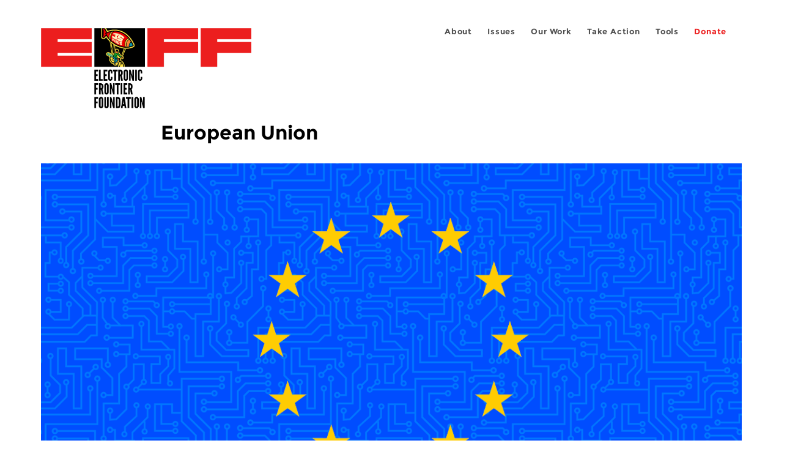

--- FILE ---
content_type: text/html; charset=utf-8
request_url: https://www.eff.org/my/issues/eff-europe
body_size: 10326
content:
<!DOCTYPE html>
  <!--[if IEMobile 7]><html class="no-js ie iem7" lang="en" dir="ltr"><![endif]-->
  <!--[if lte IE 6]><html class="no-js ie lt-ie9 lt-ie8 lt-ie7" lang="en" dir="ltr"><![endif]-->
  <!--[if (IE 7)&(!IEMobile)]><html class="no-js ie lt-ie9 lt-ie8" lang="en" dir="ltr"><![endif]-->
  <!--[if IE 8]><html class="no-js ie lt-ie9" lang="en" dir="ltr"><![endif]-->
  <!--[if (gte IE 9)|(gt IEMobile 7)]><html class="no-js ie" lang="en" dir="ltr" prefix="fb: http://ogp.me/ns/fb# og: http://ogp.me/ns#"><![endif]-->
  <!--[if !IE]><!--><html class="no-js" lang="en" dir="ltr" prefix="fb: http://ogp.me/ns/fb# og: http://ogp.me/ns#"><!--<![endif]-->
<head>
  <meta charset="utf-8" />
<link href="https://www.eff.org/issues/eff-europe" rel="alternate" hreflang="en" />
<link rel="shortcut icon" href="https://www.eff.org/sites/all/themes/frontier/favicon.ico" type="image/vnd.microsoft.icon" />
<link rel="profile" href="http://www.w3.org/1999/xhtml/vocab" />
<meta name="HandheldFriendly" content="true" />
<meta name="MobileOptimized" content="width" />
<meta http-equiv="cleartype" content="on" />
<link rel="apple-touch-icon-precomposed" href="https://www.eff.org/sites/all/themes/phoenix/apple-touch-icon-precomposed-114x114.png" sizes="114x114" />
<link rel="apple-touch-icon" href="https://www.eff.org/sites/all/themes/phoenix/apple-touch-icon.png" />
<link rel="apple-touch-icon-precomposed" href="https://www.eff.org/sites/all/themes/phoenix/apple-touch-icon-precomposed.png" />
<meta name="description" content="EFF has hundreds of donors and thousands of active supporters throughout Europe. We work with the many digital rights organizations across the continent and are members of EDRi, the international digital rights advocacy organization based in Brussels." />
<meta name="viewport" content="width=device-width" />
<link rel="image_src" href="https://www.eff.org/files/eff-og.png" />
<meta name="generator" content="Drupal 7 (http://drupal.org)" />
<link rel="canonical" href="https://www.eff.org/issues/eff-europe" />
<meta name="rights" content="https://www.eff.org/copyright" />
<link rel="shortlink" href="https://www.eff.org/taxonomy/term/519" />
<meta property="og:site_name" content="Electronic Frontier Foundation" />
<meta property="og:type" content="article" />
<meta property="og:url" content="https://www.eff.org/issues/eff-europe" />
<meta property="og:title" content="European Union" />
<meta property="og:description" content="EFF has hundreds of donors and thousands of active supporters throughout Europe. We work with the many digital rights organizations across the continent and are members of EDRi, the international digital rights advocacy organization based in Brussels." />
<meta property="og:image" content="https://www.eff.org/files/issues/eu-flag-11_1.png" />
<meta property="og:image:url" content="https://www.eff.org/files/issues/eu-flag-11_1.png" />
<meta property="og:image:secure_url" content="https://www.eff.org/files/issues/eu-flag-11_1.png" />
<meta property="og:image:type" content="image/png" />
<meta property="og:image:width" content="1200" />
<meta property="og:image:height" content="600" />
<meta name="twitter:card" content="summary" />
<meta name="twitter:site" content="@eff" />
<meta name="twitter:title" content="European Union" />
<meta name="twitter:description" content="EFF has hundreds of donors and thousands of active supporters throughout Europe. We work with the many digital rights organizations across the continent and are members of EDRi, the international" />
<meta name="twitter:image" content="https://www.eff.org/files/issues/eu-flag-11_1.png" />
<meta name="twitter:image:width" content="1200" />
<meta name="twitter:image:height" content="600" />
<meta property="article:publisher" content="https://www.facebook.com/eff" />
<meta itemprop="name" content="European Union" />
<meta itemprop="description" content="EFF has hundreds of donors and thousands of active supporters throughout Europe. We work with the many digital rights organizations across the continent and are members of EDRi, the international digital rights advocacy organization based in Brussels." />
<link rel="publisher" href="https://www.eff.org/" />
<meta itemprop="image" content="https://www.eff.org/files/issues/eu-flag-11_1.png" />
  <title>European Union | Electronic Frontier Foundation</title>
  <link type="text/css" rel="stylesheet" href="https://www.eff.org/files/css/css_ys5BgHL2TNyP6_lBf6AQ-QeeC9qTVIuIwGCz7AJJrJA.css" media="all" />
<link type="text/css" rel="stylesheet" href="https://www.eff.org/files/css/css_6_44vImPh6UURSRsgMdRhvIlV03X9BD560V7aL9AwEI.css" media="all" />
<link type="text/css" rel="stylesheet" href="https://www.eff.org/files/css/css_kfXT8fL-c5E_QEO-LhU1d_l-l9go4nrJP9_oScaLr1Y.css" media="all" />
  <script>/**
 * @licstart The following is the entire license notice for the JavaScript
 * code in this page.
 *
 * Copyright (C) 2026  Electronic Frontier Foundation.
 *
 * The JavaScript code in this page is free software: you can redistribute
 * it and/or modify it under the terms of the GNU General Public License
 * (GNU GPL) as published by the Free Software Foundation, either version 3
 * of the License, or (at your option) any later version.  The code is
 * distributed WITHOUT ANY WARRANTY; without even the implied warranty of
 * MERCHANTABILITY or FITNESS FOR A PARTICULAR PURPOSE.  See the GNU GPL
 * for more details.
 *
 * As additional permission under GNU GPL version 3 section 7, you may
 * distribute non-source (e.g., minimized or compacted) forms of that code
 * without the copy of the GNU GPL normally required by section 4, provided
 * you include this license notice and a URL through which recipients can
 * access the Corresponding Source.
 *
 * @licend The above is the entire license notice for the JavaScript code
 * in this page.
 */
</script>
<script src="https://www.eff.org/files/js/js_qd8BaywA4mj4edyGLb52Px4-BwFqScI7dgPymNmaueA.js"></script>
<script src="https://www.eff.org/files/js/js_bGgxa8XrxnGCVS2nq-15INxRUA9vUvlVeIM4puJYp5w.js"></script>
<script src="https://www.eff.org/files/js/js_JnnBhcU_450W0hhr3R7PfHUC5xfoYmomQmnxDctMkS0.js"></script>
<script src="https://www.eff.org/files/js/js_y1uYH2PvtptWVLgOmUvUNuAIjnLuq1wIqWQzj9lg8AM.js"></script>
<script src="https://www.eff.org/files/js/js_md9Q2Jg7iRdKo7Pq1Q7w1ueSSXHtr0mwNXdcBC7uaHU.js"></script>
<script>jQuery.extend(Drupal.settings, {"basePath":"\/","pathPrefix":"","setHasJsCookie":0,"ajaxPageState":{"theme":"phoenix","theme_token":"pKjYv4Zw6aQm7Xo1dv5QPwFkfR_RH35_hNFL5DJ0jGo","jquery_version":"1.12","jquery_version_token":"xCuvXTP2dNdXuISZAGAHZ4iplYYB3vu2UEj5fC6MOjo","js":{"sites\/all\/modules\/contrib\/piwik_noscript\/piwik_noscript.js":1,"0":1,"sites\/all\/modules\/contrib\/tag1d7es_jquery_update\/replace\/jquery\/1.12\/jquery.min.js":1,"misc\/jquery-extend-3.4.0.js":1,"misc\/jquery-html-prefilter-3.5.0-backport.js":1,"misc\/jquery.once.js":1,"misc\/drupal.js":1,"sites\/all\/themes\/omega\/omega\/js\/no-js.js":1,"sites\/all\/modules\/contrib\/forcejs\/forcejs.js":1,"sites\/all\/modules\/contrib\/tag1d7es_jquery_update\/js\/jquery_browser.js":1,"sites\/all\/modules\/contrib\/tag1d7es_jquery_update\/replace\/ui\/ui\/minified\/jquery.ui.core.min.js":1,"sites\/all\/modules\/contrib\/tag1d7es_jquery_update\/replace\/ui\/ui\/minified\/jquery.ui.widget.min.js":1,"sites\/all\/modules\/contrib\/tag1d7es_jquery_update\/replace\/ui\/external\/jquery.cookie.js":1,"sites\/all\/modules\/contrib\/tag1d7es_jquery_update\/replace\/jquery.form\/4\/jquery.form.min.js":1,"sites\/all\/libraries\/chosen\/chosen.jquery.min.js":1,"sites\/all\/modules\/contrib\/tag1d7es_jquery_update\/replace\/ui\/ui\/minified\/jquery.ui.button.min.js":1,"sites\/all\/modules\/contrib\/tag1d7es_jquery_update\/replace\/ui\/ui\/minified\/jquery.ui.position.min.js":1,"misc\/ui\/jquery.ui.position-1.13.0-backport.js":1,"sites\/all\/modules\/contrib\/tag1d7es_jquery_update\/replace\/ui\/ui\/minified\/jquery.ui.menu.min.js":1,"misc\/form-single-submit.js":1,"misc\/ajax.js":1,"sites\/all\/modules\/contrib\/tag1d7es_jquery_update\/js\/jquery_update.js":1,"sites\/all\/modules\/custom\/eff_whyb\/js\/whyb.js":1,"sites\/all\/modules\/custom\/kittens\/banner.js":1,"sites\/all\/modules\/custom\/mytube\/mytube.js":1,"sites\/all\/modules\/custom\/privacy_badger\/js\/badger.behaviors.js":1,"sites\/all\/modules\/contrib\/caption_filter\/js\/caption-filter.js":1,"sites\/all\/modules\/contrib\/lightbox2\/js\/lightbox.js":1,"sites\/all\/modules\/contrib\/ctools\/js\/auto-submit.js":1,"sites\/all\/modules\/contrib\/views\/js\/base.js":1,"misc\/progress.js":1,"sites\/all\/modules\/contrib\/views\/js\/ajax_view.js":1,"sites\/all\/modules\/contrib\/responsive_menus\/styles\/meanMenu\/jquery.meanmenu.min.js":1,"sites\/all\/modules\/contrib\/responsive_menus\/styles\/meanMenu\/responsive_menus_mean_menu.js":1,"sites\/all\/modules\/contrib\/chosen\/chosen.js":1,"sites\/all\/themes\/phoenix\/js\/tablesaw\/tablesaw-init.js":1,"sites\/all\/themes\/phoenix\/js\/tablesaw\/tablesaw.stackonly.jquery.js":1,"sites\/all\/themes\/phoenix\/js\/jquery-ui\/jquery.ui.selectmenu.js":1,"sites\/all\/themes\/phoenix\/js\/clipboard\/clipboard.js":1,"sites\/all\/themes\/phoenix\/js\/datatables\/datatables.js":1,"sites\/all\/themes\/phoenix\/js\/phoenix.behaviors.js":1},"css":{"sites\/all\/themes\/omega\/omega\/css\/modules\/system\/system.base.css":1,"sites\/all\/themes\/omega\/omega\/css\/modules\/system\/system.menus.theme.css":1,"sites\/all\/themes\/omega\/omega\/css\/modules\/system\/system.messages.theme.css":1,"sites\/all\/themes\/omega\/omega\/css\/modules\/system\/system.theme.css":1,"sites\/all\/modules\/contrib\/calendar\/css\/calendar_multiday.css":1,"sites\/all\/modules\/contrib\/date\/date_api\/date.css":1,"sites\/all\/modules\/contrib\/date\/date_popup\/themes\/datepicker.1.7.css":1,"sites\/all\/themes\/omega\/omega\/css\/modules\/book\/book.theme.css":1,"sites\/all\/modules\/contrib\/date\/date_repeat_field\/date_repeat_field.css":1,"sites\/all\/modules\/custom\/eff_library\/css\/media-browser.css":1,"sites\/all\/modules\/contrib\/footnotes\/footnotes.css":1,"sites\/all\/modules\/custom\/mytube\/mytube.css":1,"modules\/node\/node.css":1,"sites\/all\/themes\/omega\/omega\/css\/modules\/field\/field.theme.css":1,"sites\/all\/modules\/contrib\/video_filter\/video_filter.css":1,"sites\/all\/modules\/contrib\/views\/css\/views.css":1,"sites\/all\/themes\/omega\/omega\/css\/modules\/search\/search.theme.css":1,"sites\/all\/themes\/omega\/omega\/css\/modules\/user\/user.base.css":1,"sites\/all\/themes\/omega\/omega\/css\/modules\/user\/user.theme.css":1,"sites\/all\/modules\/contrib\/caption_filter\/caption-filter.css":1,"sites\/all\/modules\/contrib\/media\/modules\/media_wysiwyg\/css\/media_wysiwyg.base.css":1,"sites\/all\/libraries\/chosen\/chosen.css":1,"sites\/all\/modules\/contrib\/chosen\/css\/chosen-drupal.css":1,"misc\/ui\/jquery.ui.core.css":1,"misc\/ui\/jquery.ui.theme.css":1,"misc\/ui\/jquery.ui.button.css":1,"misc\/ui\/jquery.ui.menu.css":1,"sites\/all\/modules\/contrib\/ctools\/css\/ctools.css":1,"sites\/all\/modules\/contrib\/lexicon\/css\/lexicon.css":1,"sites\/all\/modules\/contrib\/lightbox2\/css\/lightbox_alt.css":1,"sites\/all\/modules\/contrib\/panels\/css\/panels.css":1,"sites\/all\/modules\/custom\/eff_library\/plugins\/layouts\/eff_long_read\/eff-long-read.css":1,"sites\/all\/modules\/contrib\/node_embed\/plugins\/node_embed\/node_embed.css":1,"sites\/all\/modules\/contrib\/responsive_menus\/styles\/meanMenu\/meanmenu.min.css":1,"sites\/all\/modules\/custom\/eff_library\/plugins\/layouts\/eff_site_layout\/eff-site-layout.css":1,"sites\/all\/themes\/omega\/omega\/css\/omega.development.css":1,"sites\/all\/themes\/phoenix\/css\/phoenix.reset.css":1,"sites\/all\/themes\/phoenix\/css\/phoenix.styles.css":1,"sites\/all\/themes\/phoenix\/js\/jquery-ui\/jquery.ui.selectmenu.css":1,"sites\/all\/themes\/phoenix\/js\/tablesaw\/tablesaw.stackonly.css":1,"sites\/all\/themes\/phoenix\/js\/datatables\/datatables.css":1}},"lightbox2":{"rtl":"0","file_path":"\/(\\w\\w\/)public:\/","default_image":"\/sites\/all\/modules\/contrib\/lightbox2\/images\/brokenimage.jpg","border_size":10,"font_color":"000","box_color":"fff","top_position":"","overlay_opacity":"0.8","overlay_color":"000","disable_close_click":1,"resize_sequence":0,"resize_speed":10,"fade_in_speed":300,"slide_down_speed":10,"use_alt_layout":1,"disable_resize":0,"disable_zoom":1,"force_show_nav":0,"show_caption":1,"loop_items":1,"node_link_text":"","node_link_target":0,"image_count":"","video_count":"","page_count":"","lite_press_x_close":"press \u003Ca href=\u0022#\u0022 onclick=\u0022hideLightbox(); return FALSE;\u0022\u003E\u003Ckbd\u003Ex\u003C\/kbd\u003E\u003C\/a\u003E to close","download_link_text":"","enable_login":false,"enable_contact":false,"keys_close":"c x 27","keys_previous":"p 37","keys_next":"n 39","keys_zoom":"z","keys_play_pause":"32","display_image_size":"original","image_node_sizes":"()","trigger_lightbox_classes":"","trigger_lightbox_group_classes":"","trigger_slideshow_classes":"","trigger_lightframe_classes":"","trigger_lightframe_group_classes":"","custom_class_handler":0,"custom_trigger_classes":"","disable_for_gallery_lists":true,"disable_for_acidfree_gallery_lists":true,"enable_acidfree_videos":true,"slideshow_interval":5000,"slideshow_automatic_start":true,"slideshow_automatic_exit":true,"show_play_pause":true,"pause_on_next_click":false,"pause_on_previous_click":true,"loop_slides":false,"iframe_width":600,"iframe_height":400,"iframe_border":1,"enable_video":0,"useragent":"Mozilla\/5.0 (Macintosh; Intel Mac OS X 10_15_7) AppleWebKit\/537.36 (KHTML, like Gecko) Chrome\/131.0.0.0 Safari\/537.36; ClaudeBot\/1.0; +claudebot@anthropic.com)"},"chosen":{"selector":".node-form select:visible","minimum_single":5,"minimum_multiple":5,"minimum_width":0,"options":{"allow_single_deselect":false,"disable_search":false,"disable_search_threshold":0,"search_contains":false,"placeholder_text_multiple":"Choose some options","placeholder_text_single":"Choose an option","no_results_text":"No results match","inherit_select_classes":true}},"urlIsAjaxTrusted":{"\/":true,"\/views\/ajax":true,"\/search\/site":true},"views":{"ajax_path":"\/views\/ajax","ajaxViews":{"views_dom_id:8d51808d23f3a3c2009d2ccba2a65035":{"view_name":"issues_related_content","view_display_id":"default","view_args":"519","view_path":"taxonomy\/term\/519","view_base_path":null,"view_dom_id":"8d51808d23f3a3c2009d2ccba2a65035","pager_element":0}}},"responsive_menus":[{"selectors":"#header-sls-menu","container":"body","trigger_txt":"\u003Cspan class=\u0022mean-burger\u0022 \/\u003E\u003Cspan class=\u0022mean-burger\u0022 \/\u003E\u003Cspan class=\u0022mean-burger\u0022 \/\u003E","close_txt":"X","close_size":"18px","position":"right","media_size":"480","show_children":"1","expand_children":"0","expand_txt":"+","contract_txt":"-","remove_attrs":"1","responsive_menus_style":"mean_menu"}],"piwikNoscript":{"image":"\u003Cimg style=\u0022position: absolute\u0022 src=\u0022https:\/\/anon-stats.eff.org\/js\/?idsite=1\u0026amp;rec=1\u0026amp;url=https%3A\/\/www.eff.org\/issues\/eff-europe\u0026amp;action_name=\u0026amp;urlref=\u0022 width=\u00220\u0022 height=\u00220\u0022 alt=\u0022\u0022 \/\u003E"}});</script>
</head>
<body class="html not-front not-logged-in page-taxonomy page-taxonomy-term page-taxonomy-term- page-taxonomy-term-519 i18n-en section-issues no-secondary-nav no-right-sidebar">
  <a href="#main-content" class="element-invisible element-focusable">Skip to main content</a>
    
<div id="mobile-nav" class="navigation">
  <div>
    <div class="panel-pane pane-main-nav-menu">
            <ul class="menu"><li class=""><a href="/about">About</a><ul class="menu"><li class="first leaf"><a href="/about/contact">Contact</a></li>
<li class="leaf"><a href="/press/contact">Press</a></li>
<li class="leaf"><a href="/about/staff" title="Details and contact information for the EFF&#039;s staff">People</a></li>
<li class="leaf"><a href="/about/opportunities">Opportunities</a></li>
<li class="last leaf"><a href="/35" title="">EFF&#039;s 35th Anniversary</a></li>
</ul></li>
<li class="active-trail"><a href="/work">Issues</a><ul class="menu"><li class="first leaf"><a href="/issues/free-speech">Free Speech</a></li>
<li class="leaf"><a href="/issues/privacy">Privacy</a></li>
<li class="leaf"><a href="/issues/innovation">Creativity and Innovation</a></li>
<li class="leaf"><a href="/issues/transparency">Transparency</a></li>
<li class="leaf"><a href="/issues/international">International</a></li>
<li class="last leaf"><a href="/issues/security">Security</a></li>
</ul></li>
<li class=""><a href="/updates">Our Work</a><ul class="menu"><li class="first leaf"><a href="/deeplinks">Deeplinks Blog</a></li>
<li class="leaf"><a href="/updates?type=press_release">Press Releases</a></li>
<li class="leaf"><a href="https://www.eff.org/events/list?type=event&amp;type=event" title="">Events</a></li>
<li class="leaf"><a href="/pages/legal-cases" title="">Legal Cases</a></li>
<li class="leaf"><a href="/updates?type=whitepaper">Whitepapers</a></li>
<li class="leaf"><a href="https://www.eff.org/how-to-fix-the-internet-podcast" title="">Podcast</a></li>
<li class="last leaf"><a href="https://www.eff.org/about/annual-reports-and-financials" title="">Annual Reports</a></li>
</ul></li>
<li class=""><a href="https://act.eff.org/">Take Action</a><ul class="menu"><li class="first leaf"><a href="https://act.eff.org/">Action Center</a></li>
<li class="leaf"><a href="https://efa.eff.org" title="">Electronic Frontier Alliance</a></li>
<li class="last leaf"><a href="/about/opportunities/volunteer">Volunteer</a></li>
</ul></li>
<li class=""><a href="/pages/tools">Tools</a><ul class="menu"><li class="first leaf"><a href="https://www.eff.org/pages/privacy-badger" title="">Privacy Badger</a></li>
<li class="leaf"><a href="https://www.eff.org/pages/surveillance-self-defense" title="">Surveillance Self-Defense</a></li>
<li class="leaf"><a href="https://www.eff.org/pages/certbot" title="">Certbot</a></li>
<li class="leaf"><a href="https://www.eff.org/pages/atlas-surveillance" title="">Atlas of Surveillance</a></li>
<li class="leaf"><a href="https://www.eff.org/pages/cover-your-tracks" title="">Cover Your Tracks</a></li>
<li class="leaf"><a href="https://sls.eff.org/" title="">Street Level Surveillance</a></li>
<li class="last leaf"><a href="/pages/apkeep" title="">apkeep</a></li>
</ul></li>
<li class=""><a href="https://supporters.eff.org/donate/join-eff-today" title="Donate to EFF">Donate</a><ul class="menu"><li class="first leaf"><a href="https://supporters.eff.org/donate/join-eff-today">Donate to EFF</a></li>
<li class="leaf"><a href="/givingsociety" title="">Giving Societies</a></li>
<li class="leaf"><a href="https://shop.eff.org">Shop</a></li>
<li class="leaf"><a href="https://www.eff.org/thanks#organizational_members" title="">Sponsorships</a></li>
<li class="leaf"><a href="https://www.eff.org/pages/other-ways-give-and-donor-support" title="">Other Ways to Give</a></li>
<li class="last leaf"><a href="/pages/membership-faq" title="Frequently Asked Questions and other information about EFF Memberships.">Membership FAQ</a></li>
</ul></li>
<li class=""><a href="https://supporters.eff.org/donate/site-m--h" title="Donate to EFF">Donate</a><ul class="menu"><li class="first leaf"><a href="https://supporters.eff.org/donate/site-m--h">Donate to EFF</a></li>
<li class="leaf"><a href="https://shop.eff.org" title="">Shop</a></li>
<li class="last leaf"><a href="https://www.eff.org/pages/other-ways-give-and-donor-support" title="">Other Ways to Give</a></li>
</ul></li>
</ul>    </div>
  </div>
  <hr/>
  <div id="mobile-signup">
    Email updates on news, actions,<br/>
    and events in your area.
  </div>
  <div id="mobile-signup-button">
    <a  href="https://eff.org/signup">Join EFF Lists</a>
  </div>
  <div id="mobile-footer-bottom">
    <div class="panel-pane pane-block pane-menu-menu-footer-bottom">
            <ul class="menu"><li class="first leaf"><a href="/copyright">Copyright (CC BY)</a></li>
<li class="leaf"><a href="/pages/trademark-and-brand-usage-policy" title="Trademark and Brand Usage Policy">Trademark</a></li>
<li class="leaf"><a href="/policy">Privacy Policy</a></li>
<li class="last leaf"><a href="/thanks">Thanks</a></li>
</ul>    </div>
  </div>
</div>

<div id="masthead-mobile-wrapper">
  <div id="masthead-mobile">
    <div class="branding">
      <div class="panel-pane pane-page-site-name">
            <a href="/">Electronic Frontier Foundation</a>    </div>
    </div>

    <div class="hamburger"></div>

    <div class="donate">
      <a href="https://supporters.eff.org/donate/site-m--m">Donate</a>
    </div>
  </div>
</div>

<div id="site_banner">
  </div>

<header id="header">
  <div id="page">
    <div id="masthead-wrapper">
      <div id="masthead">
        <div class="branding">
          <div class="panel-pane pane-page-site-name">
            <a href="/">Electronic Frontier Foundation</a>    </div>
        </div>
        <div id="main-menu-nav" class="navigation">
          <div>
            <div class="panel-pane pane-main-nav-menu">
            <ul class="menu"><li class=""><a href="/about">About</a><ul class="menu"><li class="first leaf"><a href="/about/contact">Contact</a></li>
<li class="leaf"><a href="/press/contact">Press</a></li>
<li class="leaf"><a href="/about/staff" title="Details and contact information for the EFF&#039;s staff">People</a></li>
<li class="leaf"><a href="/about/opportunities">Opportunities</a></li>
<li class="last leaf"><a href="/35" title="">EFF&#039;s 35th Anniversary</a></li>
</ul></li>
<li class="active-trail"><a href="/work">Issues</a><ul class="menu"><li class="first leaf"><a href="/issues/free-speech">Free Speech</a></li>
<li class="leaf"><a href="/issues/privacy">Privacy</a></li>
<li class="leaf"><a href="/issues/innovation">Creativity and Innovation</a></li>
<li class="leaf"><a href="/issues/transparency">Transparency</a></li>
<li class="leaf"><a href="/issues/international">International</a></li>
<li class="last leaf"><a href="/issues/security">Security</a></li>
</ul></li>
<li class=""><a href="/updates">Our Work</a><ul class="menu"><li class="first leaf"><a href="/deeplinks">Deeplinks Blog</a></li>
<li class="leaf"><a href="/updates?type=press_release">Press Releases</a></li>
<li class="leaf"><a href="https://www.eff.org/events/list?type=event&amp;type=event" title="">Events</a></li>
<li class="leaf"><a href="/pages/legal-cases" title="">Legal Cases</a></li>
<li class="leaf"><a href="/updates?type=whitepaper">Whitepapers</a></li>
<li class="leaf"><a href="https://www.eff.org/how-to-fix-the-internet-podcast" title="">Podcast</a></li>
<li class="last leaf"><a href="https://www.eff.org/about/annual-reports-and-financials" title="">Annual Reports</a></li>
</ul></li>
<li class=""><a href="https://act.eff.org/">Take Action</a><ul class="menu"><li class="first leaf"><a href="https://act.eff.org/">Action Center</a></li>
<li class="leaf"><a href="https://efa.eff.org" title="">Electronic Frontier Alliance</a></li>
<li class="last leaf"><a href="/about/opportunities/volunteer">Volunteer</a></li>
</ul></li>
<li class=""><a href="/pages/tools">Tools</a><ul class="menu"><li class="first leaf"><a href="https://www.eff.org/pages/privacy-badger" title="">Privacy Badger</a></li>
<li class="leaf"><a href="https://www.eff.org/pages/surveillance-self-defense" title="">Surveillance Self-Defense</a></li>
<li class="leaf"><a href="https://www.eff.org/pages/certbot" title="">Certbot</a></li>
<li class="leaf"><a href="https://www.eff.org/pages/atlas-surveillance" title="">Atlas of Surveillance</a></li>
<li class="leaf"><a href="https://www.eff.org/pages/cover-your-tracks" title="">Cover Your Tracks</a></li>
<li class="leaf"><a href="https://sls.eff.org/" title="">Street Level Surveillance</a></li>
<li class="last leaf"><a href="/pages/apkeep" title="">apkeep</a></li>
</ul></li>
<li class=""><a href="https://supporters.eff.org/donate/join-eff-today" title="Donate to EFF">Donate</a><ul class="menu"><li class="first leaf"><a href="https://supporters.eff.org/donate/join-eff-today">Donate to EFF</a></li>
<li class="leaf"><a href="/givingsociety" title="">Giving Societies</a></li>
<li class="leaf"><a href="https://shop.eff.org">Shop</a></li>
<li class="leaf"><a href="https://www.eff.org/thanks#organizational_members" title="">Sponsorships</a></li>
<li class="leaf"><a href="https://www.eff.org/pages/other-ways-give-and-donor-support" title="">Other Ways to Give</a></li>
<li class="last leaf"><a href="/pages/membership-faq" title="Frequently Asked Questions and other information about EFF Memberships.">Membership FAQ</a></li>
</ul></li>
<li class=""><a href="https://supporters.eff.org/donate/site-m--h" title="Donate to EFF">Donate</a><ul class="menu"><li class="first leaf"><a href="https://supporters.eff.org/donate/site-m--h">Donate to EFF</a></li>
<li class="leaf"><a href="https://shop.eff.org" title="">Shop</a></li>
<li class="last leaf"><a href="https://www.eff.org/pages/other-ways-give-and-donor-support" title="">Other Ways to Give</a></li>
</ul></li>
</ul>    </div>
          </div>
          <div id="search-box">
                      </div>
        </div>
      </div>
    </div>
  </div>
</header>

<noscript>
  <div class="primary-nav-nojs">
  </div>
</noscript>

<!-- See if there's anything above the banner -->
  <div class="above-banner">
    <div class="panel-pane pane-page-title">
            <h1>European Union</h1>
    </div>
  </div>

<!-- See if there's anything in the banner -->
  <div class="banner-wrapper">
    <div class="panel-pane pane-banner  column">
            <div class="banner"><img src="https://www.eff.org/files/issues/eu-flag-11_1.png" alt="European Union Flag with Circuit Board Background" /><h1>European Union</h1>
</div>    </div>
  </div>

  <div id="main-content">
    <div id="breadcrumb">
          </div>

          <div class="main-column">
            <div class="panel-pane pane-page-title">
            <h1>European Union</h1>
    </div>
<div class="panel-pane pane-page-content">
            
<div class="long-read">
    <div class="onecol column content-wrapper">
          </div>

    <div class="onecol column content-banner">
          </div>

    <div class="onecol column content-wrapper">
      <div class="column main-content">
        <div class="panel-pane pane-block pane-eff-library-language-switcher-links">
            <div class="eff-translation-links"></div>    </div>
<div class="panel-pane pane-term-description">
            <p>EFF has hundreds of donors and thousands of active supporters throughout Europe. We work with the many digital rights organizations across the continent and are members of <a href="http://www.edri.org/">EDRi</a>, the international digital rights advocacy organization based in Brussels.</p>

    </div>
<div class="panel-pane pane-donate-call">
            <div><a class="compact" href="https://supporters.eff.org/donate/tbc--avhu"><img src="/sites/all/themes/frontier/images/button-donate.png" alt="" />Protect digital privacy and free expression. EFF's public interest legal work, activism, and software development preserve fundamental rights.</a>
<div class="full"><span class="call">Protect digital privacy and free expression. EFF's public interest legal work, activism, and software development preserve fundamental rights.</span>
<a class="button" href="https://supporters.eff.org/donate/tbc--avhu">DONATE TO EFF</a>
</div></div>    </div>
      </div>

      <div class="column side-content">
              </div>
    </div>

    <div class="onecol column content-footer">
      <div class="panel-pane pane-views pane-issues-related-content">
          <h2 class="pane-title">EFF Related Content: <a href="/issues/eff-europe" class="active">European Union</a></h2>
        <div class="view view-issues-related-content view-id-issues_related_content view-display-id-default teaser-feed view-dom-id-8d51808d23f3a3c2009d2ccba2a65035">
        
      <div class="view-filters">
      <form class="ctools-auto-submit-full-form views-exposed-form-issues-related-content-default" action="/" method="get" id="views-exposed-form-issues-related-content-default" accept-charset="UTF-8"><div><div class="views-exposed-form">
  <div class="views-exposed-widgets clearfix">
          <div id="edit-type-1-wrapper" class="views-exposed-widget views-widget-filter-type_1">
                  <label for="edit-type-1">
            Filter by Type          </label>
                        <div class="views-widget">
          <div class="form-item form-type-select form-item-type-1">
 <select id="edit-type-1" name="type_1" class="form-select"><option value="All" selected="selected">- Any -</option><option value="blog">Deeplinks Blog</option><option value="document">Document</option><option value="event">Event</option><option value="case">Legal Case</option><option value="press_release">Press Release</option><option value="whitepaper">Whitepaper</option></select>
</div>
        </div>
              </div>
                    <div class="views-exposed-widget views-submit-button">
      <input class="ctools-use-ajax ctools-auto-submit-click js-hide form-submit" type="submit" id="edit-submit-issues-related-content" value="Apply" />    </div>
      </div>
</div>
</div></form>    </div>
  
  
      <div class="view-content">
      <div class="item-list"><ul>  <li class="views-row views-row-1 views-row-odd views-row-first"><article role="article" class="node node--blog node--promoted node-teaser node--teaser node--blog--teaser">
      <header>
      <div class="field field--name-field-banner-graphic field--type-image field--label-hidden"><div class="field__items"><div class="field__item even"><div class="teaser-thumbnail"><a href="/deeplinks/2025/12/eus-new-digital-package-proposal-promises-red-tape-cuts-guts-gdpr-privacy-rights"><img src="https://www.eff.org/files/styles/teaser/public/banner_library/eu-flag-11.png?itok=4rTTB4mQ" width="500" height="250" alt="EU-flag-circuits" /></a></div></div></div></div><div class="node-content-type-byline blog"><a href="/updates?type=blog">Deeplinks Blog</a>
<span class="node-author"> by <a href="/about/staff/christoph-schmon">Christoph Schmon</a>, <a href="/about/staff/karen-gullo">Karen Gullo</a></span>
<span class="node-date"> | December 4, 2025</span>
</div>              <h3 class="node__title"><a href="/deeplinks/2025/12/eus-new-digital-package-proposal-promises-red-tape-cuts-guts-gdpr-privacy-rights" rel="bookmark">EU&#039;s New Digital Package Proposal Promises Red Tape Cuts but Guts GDPR Privacy Rights </a></h3>
            
    </header>
  
  
  <div class="node__content">
    <div class="eff-translation-links"></div><div class="field field--name-body field--type-text-with-summary field--label-hidden"><div class="field__items"><div class="field__item even"><p>The European Commission (EC) is considering a “Digital Omnibus” package that would substantially rewrite EU privacy law, particularly the landmark General Data Protection Regulation (GDPR). It’s not a done deal, and it shouldn’t be.The GDPR is the most comprehensive model for privacy legislation around the world. While it is far...</p></div></div></div>  </div>

      <ul class="links links--inline node__links"><li class="node-readmore first last"><a href="/deeplinks/2025/12/eus-new-digital-package-proposal-promises-red-tape-cuts-guts-gdpr-privacy-rights" rel="tag" title="EU&#039;s New Digital Package Proposal Promises Red Tape Cuts but Guts GDPR Privacy Rights ">Read more<span class="element-invisible"> about EU&#039;s New Digital Package Proposal Promises Red Tape Cuts but Guts GDPR Privacy Rights </span></a></li>
</ul>    </article>
</li>
  <li class="views-row views-row-2 views-row-even"><article role="article" class="node node--blog node--promoted node-teaser node--teaser node--blog--teaser">
      <header>
      <div class="field field--name-field-banner-graphic field--type-image field--label-hidden"><div class="field__items"><div class="field__item even"><div class="teaser-thumbnail"><a href="/deeplinks/2025/10/what-europes-new-gig-work-law-means-unions-and-technology"><img src="https://www.eff.org/files/styles/teaser/public/banner_library/competition_banner_1.jpg?itok=IFBgIWW4" width="500" height="250" alt="" /></a></div></div></div></div><div class="node-content-type-byline blog"><a href="/updates?type=blog">Deeplinks Blog</a>
<span class="node-author"> by <a href="/about/staff/cory-doctorow">Cory Doctorow</a></span>
<span class="node-date"> | October 3, 2025</span>
</div>              <h3 class="node__title"><a href="/deeplinks/2025/10/what-europes-new-gig-work-law-means-unions-and-technology" rel="bookmark">What Europe’s New Gig Work Law Means for Unions and Technology</a></h3>
            
    </header>
  
  
  <div class="node__content">
    <div class="eff-translation-links"></div><div class="field field--name-body field--type-text-with-summary field--label-hidden"><div class="field__items"><div class="field__item even"><p>At EFF, we<a href="https://www.eff.org/deeplinks/2022/12/eff-agrees-nlrb-workers-need-protection-against-bossware"> believe</a> that<a href="https://www.eff.org/deeplinks/2021/08/tech-rights-are-workers-rights-doordash-edition"> tech rights are worker’s rights</a>. Since the pandemic, workers of all kinds have been subjected to increasingly invasive forms of<a href="https://www.eff.org/deeplinks/2020/06/inside-invasive-secretive-bossware-tracking-workers"> bossware</a>. These are the “algorithmic management” tools that surveil workers on and off the job, often running on devices that (nominally) belong...</p></div></div></div>  </div>

      <ul class="links links--inline node__links"><li class="node-readmore first last"><a href="/deeplinks/2025/10/what-europes-new-gig-work-law-means-unions-and-technology" rel="tag" title="What Europe’s New Gig Work Law Means for Unions and Technology">Read more<span class="element-invisible"> about What Europe’s New Gig Work Law Means for Unions and Technology</span></a></li>
</ul>    </article>
</li>
  <li class="views-row views-row-3 views-row-odd"><article role="article" class="node node--blog node--promoted node-teaser node--teaser node--blog--teaser">
      <header>
      <div class="field field--name-field-banner-graphic field--type-image field--label-hidden"><div class="field__items"><div class="field__item even"><div class="teaser-thumbnail"><a href="/deeplinks/2025/07/just-banning-minors-social-media-not-protecting-them"><img src="https://www.eff.org/files/styles/teaser/public/banner_library/eu-flag-11.png?itok=4rTTB4mQ" width="500" height="250" alt="EU-flag-circuits" /></a></div></div></div></div><div class="node-content-type-byline blog"><a href="/updates?type=blog">Deeplinks Blog</a>
<span class="node-author"> by Svea Windwehr, <a href="/about/staff/jillian-york">Jillian C. York</a>, <a href="/about/staff/christoph-schmon">Christoph Schmon</a></span>
<span class="node-date"> | July 28, 2025</span>
</div>              <h3 class="node__title"><a href="/deeplinks/2025/07/just-banning-minors-social-media-not-protecting-them" rel="bookmark">Just Banning Minors From Social Media Is Not Protecting Them</a></h3>
            
    </header>
  
  
  <div class="node__content">
    <div class="eff-translation-links"><ul class="links"><li class="it first"><a href="/deeplinks/2025/07/just-banning-minors-social-media-not-protecting-them?language=it" class="language-link" xml:lang="it" hreflang="it">Italiano</a></li>
<li class="es last"><a href="/deeplinks/2025/07/just-banning-minors-social-media-not-protecting-them?language=es" class="language-link" xml:lang="es" hreflang="es">Español</a></li>
</ul></div><div class="field field--name-body field--type-text-with-summary field--label-hidden"><div class="field__items"><div class="field__item even"><p>By publishing its <a href="https://digital-strategy.ec.europa.eu/en/library/commission-publishes-guidelines-protection-minors">guidelines under Article 28 of the Digital Services Act</a>, the European Commission has taken a major step towards social media bans that will undermine privacy, expression, and participation rights for young people that are already enshrined in international human rights law. EFF recently submitted <a href="https://www.eff.org/files/2025/06/16/eff_submission_art._28_dsa_guidlines.pdf">feedback</a>...</p></div></div></div>  </div>

      <ul class="links links--inline node__links"><li class="node-readmore first last"><a href="/deeplinks/2025/07/just-banning-minors-social-media-not-protecting-them" rel="tag" title="Just Banning Minors From Social Media Is Not Protecting Them">Read more<span class="element-invisible"> about Just Banning Minors From Social Media Is Not Protecting Them</span></a></li>
</ul>    </article>
</li>
  <li class="views-row views-row-4 views-row-even"><article role="article" class="node node--blog node--promoted node-teaser node--teaser node--blog--teaser">
      <header>
      <div class="field field--name-field-banner-graphic field--type-image field--label-hidden"><div class="field__items"><div class="field__item even"><div class="teaser-thumbnail"><a href="/deeplinks/2025/03/saving-internet-europe-fostering-choice-competition-and-right-innovate"><img src="https://www.eff.org/files/styles/teaser/public/banner_library/europe-globe-3a.jpg?itok=8kQxWCHF" width="500" height="250" alt="Globe showing Europe with digital rights icons" /></a></div></div></div></div><div class="node-content-type-byline blog"><a href="/updates?type=blog">Deeplinks Blog</a>
<span class="node-author"> by <a href="/about/staff/christoph-schmon">Christoph Schmon</a></span>
<span class="node-date"> | March 25, 2025</span>
</div>              <h3 class="node__title"><a href="/deeplinks/2025/03/saving-internet-europe-fostering-choice-competition-and-right-innovate" rel="bookmark">Saving the Internet in Europe: Fostering Choice, Competition and the Right to Innovate</a></h3>
            
    </header>
  
  
  <div class="node__content">
    <div class="eff-translation-links"><ul class="links"><li class="de first"><a href="/deeplinks/2025/03/saving-internet-europe-fostering-choice-competition-and-right-innovate?language=de" class="language-link" xml:lang="de" hreflang="de">Deutsch</a></li>
<li class="pl"><a href="/deeplinks/2025/03/saving-internet-europe-fostering-choice-competition-and-right-innovate?language=pl" class="language-link" xml:lang="pl" hreflang="pl">Polski</a></li>
<li class="es last"><a href="/deeplinks/2025/03/saving-internet-europe-fostering-choice-competition-and-right-innovate?language=es" class="language-link" xml:lang="es" hreflang="es">Español</a></li>
</ul></div><div class="field field--name-body field--type-text-with-summary field--label-hidden"><div class="field__items"><div class="field__item even">In recent years we have worked to expand our efforts in Europe, building up a policy team with key expertise in the region, and bringing our experience in advocacy and technology to the European fight for digital rights.</div></div></div>  </div>

      <ul class="links links--inline node__links"><li class="node-readmore first last"><a href="/deeplinks/2025/03/saving-internet-europe-fostering-choice-competition-and-right-innovate" rel="tag" title="Saving the Internet in Europe: Fostering Choice, Competition and the Right to Innovate">Read more<span class="element-invisible"> about Saving the Internet in Europe: Fostering Choice, Competition and the Right to Innovate</span></a></li>
</ul>    </article>
</li>
  <li class="views-row views-row-5 views-row-odd views-row-last"><article role="article" class="node node--blog node--promoted node-teaser node--teaser node--blog--teaser">
      <header>
      <div class="teaser-thumbnail"><a href="/deeplinks/2025/02/courts-fine-against-european-commission-unlawful-personal-data-transfer-small"><img src="https://www.eff.org/files/styles/teaser/public/issues/eu-flag-11_1.png?itok=aG0FREbl" width="500" height="250" alt="European Union Flag with Circuit Board Background" /></a></div><div class="node-content-type-byline blog"><a href="/updates?type=blog">Deeplinks Blog</a>
<span class="node-author"> by <a href="/about/staff/karen-gullo">Karen Gullo</a></span>
<span class="node-date"> | February 4, 2025</span>
</div>              <h3 class="node__title"><a href="/deeplinks/2025/02/courts-fine-against-european-commission-unlawful-personal-data-transfer-small" rel="bookmark">European Commission Gets Dinged for Unlawful Data Transfer, Sending a Big Message About Accountability</a></h3>
            
    </header>
  
  
  <div class="node__content">
    <div class="eff-translation-links"></div><div class="field field--name-body field--type-text-with-summary field--label-hidden"><div class="field__items"><div class="field__item even"><p>The European Commission was caught <a href="https://www.reuters.com/world/europe/first-eu-court-fines-eu-breaching-own-data-protection-law-2025-01-08/">failing to comply</a> with its own data protection regulations and, in a first, ordered to pay damages to a user for the violation. The €400 ($415) award may be tiny compared to <a href="https://ec.europa.eu/commission/presscorner/detail/en/ip_24_5801">fines levied against Big Tech</a> by European authorities, but it’s still...</p></div></div></div>  </div>

      <ul class="links links--inline node__links"><li class="node-readmore first last"><a href="/deeplinks/2025/02/courts-fine-against-european-commission-unlawful-personal-data-transfer-small" rel="tag" title="European Commission Gets Dinged for Unlawful Data Transfer, Sending a Big Message About Accountability">Read more<span class="element-invisible"> about European Commission Gets Dinged for Unlawful Data Transfer, Sending a Big Message About Accountability</span></a></li>
</ul>    </article>
</li>
</ul></div>    </div>
  
      <h2 class="element-invisible">Pages</h2><ul class="pager"><li class="pager__item pager__item--current">1</li>
<li class="pager__item"><a title="Go to page 2" href="/issues/eff-europe?page=1">2</a></li>
<li class="pager__item"><a title="Go to page 3" href="/issues/eff-europe?page=2">3</a></li>
<li class="pager__item"><a title="Go to page 4" href="/issues/eff-europe?page=3">4</a></li>
<li class="pager__item"><a title="Go to page 5" href="/issues/eff-europe?page=4">5</a></li>
<li class="pager__item"><a title="Go to page 6" href="/issues/eff-europe?page=5">6</a></li>
<li class="pager__item"><a title="Go to page 7" href="/issues/eff-europe?page=6">7</a></li>
<li class="pager__item"><a title="Go to page 8" href="/issues/eff-europe?page=7">8</a></li>
<li class="pager__item"><a title="Go to page 9" href="/issues/eff-europe?page=8">9</a></li>
<li class="pager__item pager__item--ellipsis">…</li>
<li class="pager__item pager__item--next"><a title="Go to next page" href="/issues/eff-europe?page=1">next ›</a></li>
<li class="pager__item pager__item--last"><a title="Go to last page" href="/issues/eff-europe?page=42">last »</a></li>
</ul>  
  
  
  
  
</div>    </div>
    </div>

</div>
    </div>
      </div>

      <div class="clear-block"></div>

    </div>
    
    <p class="faq-toc"><a href="#main-content">Back to top</a></p>

  </div>


  <div id="footer">
    <div class="panel-pane pane-footer-logo">
            <a href="https://www.eff.org"><img src="https://www.eff.org/sites/all/modules/custom/eff_library/images/eff-logo-1color-blue.svg" alt="EFF Home" /></a>    </div>
<div class="panel-pane pane-menu-tree pane-menu-footer-social-links">
          <h2 class="pane-title">Follow EFF:</h2>
        <div class="menu-block-wrapper menu-block-ctools-menu-footer-social-links-1 menu-name-menu-footer-social-links parent-mlid-0 menu-level-1">
  <ul class="menu"><li class="first leaf menu-mlid-16459"><a href="https://mastodon.social/@eff" title="" rel="me">mastodon</a></li>
<li class="leaf menu-mlid-13409"><a href="https://www.facebook.com/eff" title="EFF on facebook">facebook</a></li>
<li class="leaf menu-mlid-13410"><a href="https://www.instagram.com/efforg/" title="EFF on Instagram">instagram</a></li>
<li class="leaf menu-mlid-13408"><a href="https://twitter.com/eff" title="EFF on X">x</a></li>
<li class="leaf menu-mlid-16603"><a href="https://bsky.app/profile/eff.org" title="">Blue Sky</a></li>
<li class="leaf menu-mlid-13411"><a href="https://www.youtube.com/efforg" title="EFF on YouTube">youtube</a></li>
<li class="leaf menu-mlid-13412"><a href="https://www.flickr.com/photos/electronicfrontierfoundation">flicker</a></li>
<li class="leaf menu-mlid-16445"><a href="https://www.linkedin.com/company/EFF" title="">linkedin</a></li>
<li class="leaf menu-mlid-16460"><a href="https://www.tiktok.com/@efforg" title="">tiktok</a></li>
<li class="last leaf menu-mlid-16475"><a href="https://www.threads.net/@efforg" title="">threads</a></li>
</ul></div>
    </div>
<div class="panel-pane pane-custom pane-1">
            <p>Check out our 4-star rating on <a href="https://www.charitynavigator.org/ein/043091431" target="_blank" rel="noopener noreferrer">Charity Navigator</a>.</p>

    </div>
<div class="panel-pane pane-block pane-menu-menu-contact-footer-menu">
          <h2 class="pane-title">Contact</h2>
        <ul class="menu"><li class="first leaf"><a href="/about/contact">General</a></li>
<li class="leaf"><a href="/pages/legal-assistance">Legal</a></li>
<li class="leaf"><a href="/security">Security</a></li>
<li class="leaf"><a href="/about/contact">Membership</a></li>
<li class="last leaf"><a href="/press/contact">Press</a></li>
</ul>    </div>
<div class="panel-pane pane-block pane-menu-menu-about-footer-menu">
          <h2 class="pane-title">About</h2>
        <ul class="menu"><li class="first leaf"><a href="/event" title="">Calendar</a></li>
<li class="leaf"><a href="/about/opportunities/volunteer" title="">Volunteer</a></li>
<li class="leaf"><a href="/victories" title="">Victories</a></li>
<li class="leaf"><a href="/about/history" title="">History</a></li>
<li class="leaf"><a href="/about/opportunities/interns" title="">Internships</a></li>
<li class="leaf"><a href="https://www.paycomonline.net/v4/ats/web.php/jobs?clientkey=28620672D234BF368306CEB4A2746667" title="">Jobs</a></li>
<li class="leaf"><a href="/about/staff" title="">Staff</a></li>
<li class="last leaf"><a href="/pages/effs-diversity-statement" title="">Diversity &amp; Inclusion</a></li>
</ul>    </div>
<div class="panel-pane pane-block pane-menu-menu-footer-menu-issues">
          <h2 class="pane-title">Issues</h2>
        <ul class="menu"><li class="first leaf"><a href="/issues/free-speech">Free Speech</a></li>
<li class="leaf"><a href="/issues/privacy">Privacy</a></li>
<li class="leaf"><a href="/issues/innovation">Creativity &amp; Innovation</a></li>
<li class="leaf"><a href="/issues/transparency">Transparency</a></li>
<li class="leaf"><a href="/issues/international">International</a></li>
<li class="last leaf"><a href="/issues/security">Security</a></li>
</ul>    </div>
<div class="panel-pane pane-block pane-menu-menu-footer-updates-menu">
          <h2 class="pane-title">Updates</h2>
        <ul class="menu"><li class="first leaf"><a href="https://www.eff.org/deeplinks?type=blog" title="">Blog</a></li>
<li class="leaf"><a href="/updates?type=press_release">Press Releases</a></li>
<li class="leaf"><a href="https://www.eff.org/updates?type=event&amp;type=event" title="">Events</a></li>
<li class="leaf"><a href="https://www.eff.org/pages/legal-cases" title="">Legal Cases</a></li>
<li class="leaf"><a href="/updates?type=whitepaper">Whitepapers</a></li>
<li class="last leaf"><a href="https://www.eff.org/effector" title="">EFFector Newsletter</a></li>
</ul>    </div>
<div class="panel-pane pane-block pane-menu-menu-footer-press-menu">
          <h2 class="pane-title">Press</h2>
        <ul class="menu"><li class="first last leaf"><a href="/press/contact">Press Contact</a></li>
</ul>    </div>
<div class="panel-pane pane-block pane-menu-menu-footer-donate-menu">
          <h2 class="pane-title">Donate</h2>
        <ul class="menu"><li class="first leaf"><a href="https://supporters.eff.org/donate/donate-df" title="">Join or Renew Membership Online</a></li>
<li class="leaf"><a href="https://supporters.eff.org/donate/donate-df" title="">One-Time Donation Online</a></li>
<li class="leaf"><a href="/givingsociety" title="">Giving Societies</a></li>
<li class="leaf"><a href="https://www.eff.org/thanks#organizational_members" title="">Corporate Giving and Sponsorship</a></li>
<li class="leaf"><a href="https://shop.eff.org">Shop</a></li>
<li class="last leaf"><a href="/helpout">Other Ways to Give</a></li>
</ul>    </div>
  </div>
  <div id="footer-bottom">
    <div class="panel-pane pane-block pane-menu-menu-footer-bottom">
            <ul class="menu"><li class="first leaf"><a href="/copyright">Copyright (CC BY)</a></li>
<li class="leaf"><a href="/pages/trademark-and-brand-usage-policy" title="Trademark and Brand Usage Policy">Trademark</a></li>
<li class="leaf"><a href="/policy">Privacy Policy</a></li>
<li class="last leaf"><a href="/thanks">Thanks</a></li>
</ul>    </div>
  </div>
  <a href="/librejs/jslicense" rel="jslicense" style="display: none">JavaScript license information</a><div id="piwik-noscript"></div><noscript><img style="position: absolute" src="https://anon-stats.eff.org/js/?idsite=1&amp;rec=1&amp;url=https%3A//www.eff.org/issues/eff-europe&amp;action_name=European%20Union%20%7C%20Electronic%20Frontier%20Foundation" width="0" height="0" alt="" /></noscript>
<script src="https://www.eff.org/files/js/js_lMrfy51aI91p2ZAdgpEs4r3pZi-E809QDyWJpbMpnTw.js"></script>
</body>
</html>
